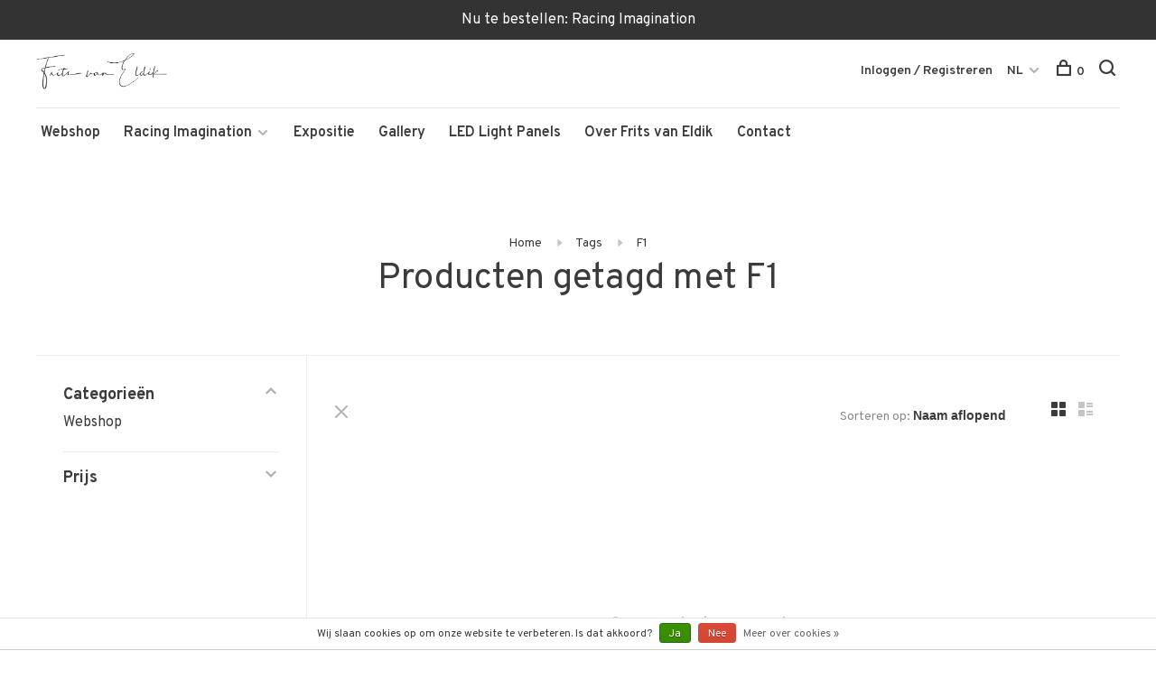

--- FILE ---
content_type: text/html;charset=utf-8
request_url: https://www.fritsvaneldik.com/nl/tags/f1/
body_size: 5987
content:
<!DOCTYPE html>
<html lang="nl">
  <head>
    
        
    <meta charset="utf-8"/>
<!-- [START] 'blocks/head.rain' -->
<!--

  (c) 2008-2026 Lightspeed Netherlands B.V.
  http://www.lightspeedhq.com
  Generated: 27-01-2026 @ 04:30:37

-->
<link rel="canonical" href="https://www.fritsvaneldik.com/nl/tags/f1/"/>
<link rel="alternate" href="https://www.fritsvaneldik.com/nl/index.rss" type="application/rss+xml" title="Nieuwe producten"/>
<link href="https://cdn.webshopapp.com/assets/cookielaw.css?2025-02-20" rel="stylesheet" type="text/css"/>
<meta name="robots" content="noodp,noydir"/>
<meta name="google-site-verification" content="SzbVCjdrKQ_L0EJTGhco1qO0TqLDuUlVX29n-eDq-ac"/>
<meta property="og:url" content="https://www.fritsvaneldik.com/nl/tags/f1/?source=facebook"/>
<meta property="og:site_name" content="Frits van Eldik Fotografie"/>
<meta property="og:title" content="F1"/>
<meta property="og:description" content="Officiele webshop van Frits van Eldik Fotografie. inside the archives"/>
<!--[if lt IE 9]>
<script src="https://cdn.webshopapp.com/assets/html5shiv.js?2025-02-20"></script>
<![endif]-->
<!-- [END] 'blocks/head.rain' -->
        	<meta property="og:image" content="https://cdn.webshopapp.com/shops/274186/themes/182412/v/2736992/assets/social-media-image.jpg?20251015133118">
        
        
        
        <title>F1 - Frits van Eldik Fotografie</title>
    <meta name="description" content="Officiele webshop van Frits van Eldik Fotografie. inside the archives" />
    <meta name="keywords" content="F1, Frits van Eldik, formule 1, inside the archives, Frits van Eldik Fotografie, F1 fotografie" />
    <meta http-equiv="X-UA-Compatible" content="ie=edge">
    <meta name="viewport" content="width=device-width, initial-scale=1.0">
    <meta name="apple-mobile-web-app-capable" content="yes">
    <meta name="apple-mobile-web-app-status-bar-style" content="black">
    <meta name="viewport" content="width=device-width, initial-scale=1, maximum-scale=1, user-scalable=0"/>

    <link rel="shortcut icon" href="https://cdn.webshopapp.com/shops/274186/themes/182412/assets/favicon.ico?20251015133119" type="image/x-icon" />
    
      	<link rel="preconnect" href="https://fonts.googleapis.com">
		<link rel="preconnect" href="https://fonts.gstatic.com" crossorigin>
  	    <link href='//fonts.googleapis.com/css?family=Overpass:400,400i,300,500,600,700,700i,800,900' rel='stylesheet' type='text/css'>
    
    <link rel="stylesheet" href="https://cdn.webshopapp.com/assets/gui-2-0.css?2025-02-20" />
    <link rel="stylesheet" href="https://cdn.webshopapp.com/assets/gui-responsive-2-0.css?2025-02-20" /> 
    <link rel="stylesheet" href="https://cdn.webshopapp.com/shops/274186/themes/182412/assets/style.css?20251015133241">
    <link rel="stylesheet" href="https://cdn.webshopapp.com/shops/274186/themes/182412/assets/settings.css?20251015133241" />
    
    <script src="//ajax.googleapis.com/ajax/libs/jquery/3.0.0/jquery.min.js"></script>
    <script>
      	if( !window.jQuery ) document.write('<script src="https://cdn.webshopapp.com/shops/274186/themes/182412/assets/jquery-3.0.0.min.js?20251015133241"><\/script>');
    </script>
    <script src="//cdn.jsdelivr.net/npm/js-cookie@2/src/js.cookie.min.js"></script>
    
    <script src="https://cdn.webshopapp.com/assets/gui.js?2025-02-20"></script>
    <script src="https://cdn.webshopapp.com/assets/gui-responsive-2-0.js?2025-02-20"></script>
    <script src="https://cdn.webshopapp.com/shops/274186/themes/182412/assets/scripts-min.js?20251015133241"></script>
    
        
        
        
  </head>
  <body class="page-f1">
    
        
    <div class="page-content">
      
                                      	      	              	      	      	            
      <script>
      var product_image_size = '880x660x2',
          product_image_thumb = '176x132x2',
          product_in_stock_label = 'Op voorraad',
          product_backorder_label = 'In backorder',
      		product_out_of_stock_label = 'Niet op voorraad',
          product_multiple_variant_label = 'View all product options',
          show_variant_picker = 1,
          display_variants_on_product_card = 1,
          display_variant_picker_on = 'all',
          show_newsletter_promo_popup = 0,
          newsletter_promo_delay = '10000',
          newsletter_promo_hide_until = '7',
      		currency_format = '€',
          number_format = '0,0.00',
      		shop_url = 'https://www.fritsvaneldik.com/nl/',
          shop_id = '274186',
        	readmore = 'Lees meer',
          search_url = "https://www.fritsvaneldik.com/nl/search/",
          search_empty = 'Geen producten gevonden',
                    view_all_results = 'Bekijk alle resultaten';
    	</script>
			
      
	<div class="top-bar">Nu te bestellen: Racing Imagination</div>

<div class="mobile-nav-overlay"></div>

<header class="site-header site-header-md mega-menu-header menu-bottom-layout">
  
    
  <a href="https://www.fritsvaneldik.com/nl/" class="logo logo-md ">
          <img src="https://cdn.webshopapp.com/shops/274186/themes/182412/assets/logo.png?20251015133119" alt="Frits van Eldik Fotografie" class="logo-image">
    	      	<img src="https://cdn.webshopapp.com/shops/274186/themes/182412/assets/logo-white.png?20251015133119" alt="Frits van Eldik Fotografie" class="logo-image logo-image-white">
    	          </a>

  <nav class="main-nav nav-style">
    <ul>
      
                  	
      	                <li class="menu-item-category-9708322">
          <a href="https://www.fritsvaneldik.com/nl/webshop/">Webshop</a>
                            </li>
                      
                        	
      	      	        <li class="has-child locations-menu-item ">
          <a href="https://www.fritsvaneldik.com/nl/racing-imagination.html">Racing Imagination</a>
          <button class="mobile-menu-subopen"><span class="nc-icon-mini arrows-3_small-down"></span></button>
          <ul class="">
            <li>
              <div class="row">
                                	                		                		<div class="col-md-3">
                                            	<a href="https://www.fritsvaneldik.com/nl/racing-imagination.html" title="Racing Imagination" class="header-cta-block">
                                            <img data-src="https://cdn.webshopapp.com/shops/274186/themes/182412/v/2737192/assets/header-cta-1.png?20251015133240" alt="Racing Imagination" class="lazy">
                      <div>
                        <div class="location-title">Racing Imagination</div>
                        <div class="location-subtitle">Bestel nu het fotoboek van Frits van Eldik</div>
                      </div>
											                      	</a>
                                                
                    </div>
                	                                	                                	                                	                                
              </div>
            </li>
          </ul>
        </li>
      	              
                        
      	        <li class="">
          <a href="https://www.fritsvaneldik.com/nl/service/expositie/" title="Expositie">
            Expositie
          </a>
        </li>
                <li class="">
          <a href="https://www.fritsvaneldik.com/nl/service/gallery/" title="Gallery">
            Gallery
          </a>
        </li>
                <li class="">
          <a href="https://www.fritsvaneldik.com/nl/service/lightpanels/" title="LED Light Panels">
            LED Light Panels
          </a>
        </li>
                <li class="">
          <a href="https://www.fritsvaneldik.com/nl/service/over-frits-van-eldik" title="Over Frits van Eldik">
            Over Frits van Eldik
          </a>
        </li>
                <li class="">
          <a href="https://www.fritsvaneldik.com/nl/service/" title="Contact">
            Contact
          </a>
        </li>
              
                                    	
      	      
                  
      
      <li class="menu-item-mobile-only m-t-30">
                <a href="#" title="Account" data-featherlight="#loginModal">Login / Register</a>
              </li>
      
            
                                                
<li class="menu-item-mobile-only menu-item-mobile-inline has-child all-caps">
  <a href="#">NL</a>
  <ul>
        <li><a href="https://www.fritsvaneldik.com/nl/go/category/">NL</a></li>
        <li><a href="https://www.fritsvaneldik.com/en/go/category/">EN</a></li>
      </ul>
</li>
      
    </ul>
  </nav>

  <nav class="secondary-nav nav-style">
     <div class="search-header secondary-style">
      <form action="https://www.fritsvaneldik.com/nl/search/" method="get" id="searchForm">
        <input type="text" name="q" autocomplete="off" value="" placeholder="Zoek naar artikel">
        <a href="#" class="search-close">Sluiten</a>
        <div class="search-results"></div>
      </form>
    </div>
    
    <ul>
      <li class="menu-item-desktop-only menu-item-account">
                <a href="#" title="Account" data-featherlight="#loginModal">Inloggen / Registreren</a>
              </li>
      
            
                                                
<li class="menu-item-desktop-only has-child all-caps">
  <a href="#">NL</a>
  <ul>
        <li><a href="https://www.fritsvaneldik.com/nl/go/category/">NL</a></li>
        <li><a href="https://www.fritsvaneldik.com/en/go/category/">EN</a></li>
      </ul>
</li>
      
            
            
      <li>
        <a href="#" title="Winkelwagen" class="cart-trigger"><span class="nc-icon-mini shopping_bag-20"></span>0</a>
      </li>

      <li class="search-trigger-item">
        <a href="#" title="Zoeken" class="search-trigger"><span class="nc-icon-mini ui-1_zoom"></span></a>
      </li>
    </ul>
    
    <a class="burger">
      <span></span>
    </a>    
  </nav>
</header>      <div itemscope itemtype="http://schema.org/BreadcrumbList">
	<div itemprop="itemListElement" itemscope itemtype="http://schema.org/ListItem">
    <a itemprop="item" href="https://www.fritsvaneldik.com/nl/"><span itemprop="name" content="Home"></span></a>
    <meta itemprop="position" content="1" />
  </div>
    	<div itemprop="itemListElement" itemscope itemtype="http://schema.org/ListItem">
      <a itemprop="item" href="https://www.fritsvaneldik.com/nl/tags/"><span itemprop="name" content="Tags"></span></a>
      <meta itemprop="position" content="2" />
    </div>
    	<div itemprop="itemListElement" itemscope itemtype="http://schema.org/ListItem">
      <a itemprop="item" href="https://www.fritsvaneldik.com/nl/tags/f1/"><span itemprop="name" content="F1"></span></a>
      <meta itemprop="position" content="3" />
    </div>
  </div>

      <div class="cart-sidebar-container">
  <div class="cart-sidebar">
    <button class="cart-sidebar-close" aria-label="Close">✕</button>
    <div class="cart-sidebar-title">
      <h5>Winkelwagen</h5>
      <p><span class="item-qty"></span> artikelen</p>
    </div>
    
    <div class="cart-sidebar-body">
        
      <div class="no-cart-products">Geen producten gevonden...</div>
      
    </div>
    
      </div>
</div>      <!-- Login Modal -->
<div class="modal-lighbox login-modal" id="loginModal">
  <div class="row">
    <div class="col-sm-6 m-b-30 login-row p-r-30 sm-p-r-15">
      <h4>Inloggen</h4>
      <p>Als u een account bij ons heeft, meld u dan aan.</p>
      <form action="https://www.fritsvaneldik.com/nl/account/loginPost/?return=https%3A%2F%2Fwww.fritsvaneldik.com%2Fnl%2Ftags%2Ff1%2F" method="post" class="secondary-style">
        <input type="hidden" name="key" value="73d9ac381467f884c21fd7a4d39856da" />
        <div class="form-row">
          <input type="text" name="email" autocomplete="on" placeholder="E-mailadres" class="required" />
        </div>
        <div class="form-row">
          <input type="password" name="password" autocomplete="on" placeholder="Wachtwoord" class="required" />
        </div>
        <div class="">
          <a class="button button-arrow button-solid button-block popup-validation m-b-15" href="javascript:;" title="Inloggen">Inloggen</a>
                  </div>
      </form>
    </div>
    <div class="col-sm-6 m-b-30 p-l-30 sm-p-l-15">
      <h4>Registreren</h4>
      <p class="register-subtitle">Door een account aan te maken in deze winkel kunt u het betalingsproces sneller doorlopen, meerdere adressen opslaan, bestellingen bekijken en volgen en meer.</p>
      <a class="button button-arrow" href="https://www.fritsvaneldik.com/nl/account/register/" title="Account aanmaken">Account aanmaken</a>
    </div>
  </div>
  <div class="text-center forgot-password">
    <a class="forgot-pw" href="https://www.fritsvaneldik.com/nl/account/password/">Wachtwoord vergeten?</a>
  </div>
</div>      
      <main class="main-content">
                  		

<div class="container container-sm">
  <!-- Collection Intro -->
    	<div class="text-center m-t-80 sm-m-t-50">
      
            
            <!-- Breadcrumbs -->
      <div class="breadcrumbs">
        <a href="https://www.fritsvaneldik.com/nl/" title="Home">Home</a>
                <i class="nc-icon-mini arrows-1_small-triangle-right"></i><a href="https://www.fritsvaneldik.com/nl/tags/">Tags</a>
                <i class="nc-icon-mini arrows-1_small-triangle-right"></i><a class="last" href="https://www.fritsvaneldik.com/nl/tags/f1/">F1</a>
              </div>
            <h1 class="page-title">Producten getagd met F1</h1>
          </div>
  </div>
  
<div class="collection-products" id="collection-page">
    <div class="collection-sidebar">
    
    <div class="collection-sidebar-wrapper">
      <button class="filter-close-mobile" aria-label="Close">✕</button>
      <form action="https://www.fritsvaneldik.com/nl/tags/f1/" method="get" id="sidebar_filters">
        <input type="hidden" name="mode" value="grid" id="filter_form_mode_side" />
        <input type="hidden" name="limit" value="24" id="filter_form_limit_side" />
        <input type="hidden" name="sort" value="desc" id="filter_form_sort_side" />
        <input type="hidden" name="max" value="5" id="filter_form_max_2_side" />
        <input type="hidden" name="min" value="0" id="filter_form_min_2_side" />

        <div class="sidebar-filters">

          <div class="filter-wrap active" id="categoriesFilters">
            <div class="filter-title">Categorieën</div>
            <div class="filter-item">
              <ul class="categories-list">
                                  <li class=""><a href="https://www.fritsvaneldik.com/nl/webshop/">Webshop</a>
                                                          </li>
                              </ul>
            </div>
          </div>
          
                    <div class="filter-wrap" id="priceFilters">
            <div class="filter-title">Prijs</div>
            <div class="filter-item">
              <div class="price-filter">
                <div class="sidebar-filter-slider">
                  <div class="collection-filter-price price-filter-2"></div>
                </div>
                <div class="price-filter-range">
                  <div class="row">
                    <div class="col-xs-6">
                      <div class="min">Min: €<span>0</span></div>
                    </div>
                    <div class="col-xs-6 text-right">
                      <div class="max">Max: €<span>5</span></div>
                    </div>
                  </div>
                </div>
              </div>
            </div>
          </div>
          
          
                    
          
        </div>
      </form>
      
            
		</div>
  </div>
    <div class="collection-content">
    
    <div class="collection-top-wrapper">
    
            <div class="filter-open-wrapper">
        <a href="#" class="filter-open">
          <i class="nc-icon-mini ui-3_funnel-39 open-icon"></i>
          <i class="nc-icon-mini ui-1_simple-remove close-icon"></i>
        </a>
        <a href="#" class="filter-open-mobile">
          <i class="nc-icon-mini ui-3_funnel-39 open-icon"></i>
          <i class="nc-icon-mini ui-1_simple-remove close-icon"></i>
        </a>
      </div>
            
            
            <form action="https://www.fritsvaneldik.com/nl/tags/f1/" method="get" id="filter_form_top" class="inline">
        <input type="hidden" name="limit" value="24" id="filter_form_limit_top" />
        <input type="hidden" name="sort" value="desc" id="filter_form_sort_top" />
        <input type="hidden" name="max" value="5" id="filter_form_max_top" />
        <input type="hidden" name="min" value="0" id="filter_form_min_top" />
        
      	<div class="inline collection-actions m-r-15 m-l-15">
          <div class="inline hint-text">Sorteren op: </div>
          <select name="sort" onchange="$('#filter_form_top').submit();" class="hidden-xs hidden-sm">
                    <option value="popular">Meest bekeken</option>
                    <option value="newest">Nieuwste producten</option>
                    <option value="lowest">Laagste prijs</option>
                    <option value="highest">Hoogste prijs</option>
                    <option value="asc">Naam oplopend</option>
                    <option value="desc" selected="selected">Naam aflopend</option>
                    </select>
        </div>
      </form>
          
    
      <div class="grid-list">
        <a href="#" class="grid-switcher-item active" data-value="grid">
          <i class="nc-icon-mini ui-2_grid-45"></i>
        </a>
        <a href="#" class="grid-switcher-item" data-value="list">
          <i class="nc-icon-mini nc-icon-mini ui-2_paragraph"></i>
        </a>
      </div>
    
    </div>

    <!-- Product list -->
    <div class="products-list row">  

      	      	
      	      		      	      
      	
         
                <div class="no-products-found col-xs-12">Geen producten gevonden...</div>
         
    </div>
    
    <div class="collection-sort">
      <form action="https://www.fritsvaneldik.com/nl/tags/f1/" method="get" id="filter_form_bottom">
        <input type="hidden" name="limit" value="24" id="filter_form_limit_bottom" />
        <input type="hidden" name="sort" value="desc" id="filter_form_sort_bottom" />
        <input type="hidden" name="max" value="5" id="filter_form_max_bottom" />
        <input type="hidden" name="min" value="0" id="filter_form_min_bottom" />
        
        <div class="row">
          <div class="col-md-4 sm-text-center">
            <!--<a class="filter-trigger m-r-15" href="javascript:;" title="Filters"><i class="nc-icon-mini ui-3_funnel-40"></i></a>-->
                        <div class="inline collection-actions m-r-15">
              <div class="inline hint-text">Sorteren op: </div>
              <select name="sort" onchange="$('#formSortModeLimit').submit();" class="hidden-xs hidden-sm">
                            <option value="popular">Meest bekeken</option>
                            <option value="newest">Nieuwste producten</option>
                            <option value="lowest">Laagste prijs</option>
                            <option value="highest">Hoogste prijs</option>
                            <option value="asc">Naam oplopend</option>
                            <option value="desc" selected="selected">Naam aflopend</option>
                            </select>
            </div>
                      </div>
          
          <div class="col-md-4 text-center">
                      </div>
          
          <div class="col-md-4 text-right sm-text-center">

            <div class="inline sort-block align-middle text-right pagination collection-actions">
              <div class="inline hint-text m-r-15">Toon 1 - 0 van 0</div>

              <!--
              <div class="inline hint-text">Toon:</div>
              <select id="selectbox-2-bottom" name="limit" onchange="$('#formProductsFilters').submit();" class="inline">
                                <option value="4">4</option>
                                <option value="8">8</option>
                                <option value="12">12</option>
                                <option value="16">16</option>
                                <option value="20">20</option>
                                <option value="24" selected="selected">24</option>
                              </select>
              -->

            </div>
            
          </div>
        </div>
      </form>
    </div>

  </div>
</div>


<script type="text/javascript">
  $(function(){
    $('.grid-switcher-item').on('click', function(e) {
    	e.preventDefault();
      $('#filter_form_mode_side').val($(this).data('value')).parent('form').submit();
    });
    
    $('#collection-page input, #collection-page .collection-sort select').change(function(){
      $(this).closest('form').submit();
    });
    
    $(".collection-filter-price.price-filter-1").slider({
      range: true,
      min: 0,
      max: 5,
      values: [0, 5],
      step: 1,
      slide: function( event, ui){
    $('.price-filter-range .min span').html(ui.values[0]);
    $('.price-filter-range .max span').html(ui.values[1]);
    
    $('#filter_form_min_1_top, #filter_form_min_2_side').val(ui.values[0]);
    $('#filter_form_max_1_top, #filter_form_max_2_side').val(ui.values[1]);
  },
    stop: function(event, ui){
    $(this).closest('form').submit();
  }
    });
  $(".collection-filter-price.price-filter-2").slider({
      range: true,
      min: 0,
      max: 5,
      values: [0, 5],
      step: 1,
      slide: function( event, ui){
    $('.price-filter-range .min span').html(ui.values[0]);
    $('.price-filter-range .max span').html(ui.values[1]);
    
    $('#filter_form_min_1_top, #filter_form_min_2_side').val(ui.values[0]);
    $('#filter_form_max_1_top, #filter_form_max_2_side').val(ui.values[1]);
  },
    stop: function(event, ui){
    $(this).closest('form').submit();
  }
    });
  });
</script>                </main>
			
            <footer><div class="container"><div class="footer-menu"><ul><li><a href="https://www.fritsvaneldik.com/nl/service/">Contact</a></li><li><a href="https://www.fritsvaneldik.com/nl/service/over-frits-van-eldik/">Over Frits van Eldik</a></li><li><a href="https://www.fritsvaneldik.com/nl/service/payment-methods/">Betaalmethoden</a></li><li><a href="https://www.fritsvaneldik.com/nl/service/shipping-returns/">Levertijd en verzendkosten</a></li><li><a href="https://www.fritsvaneldik.com/nl/service/general-terms-conditions/">Algemene voorwaarden</a></li><li><a href="https://www.fritsvaneldik.com/nl/service/privacy-policy/">Privacy Policy</a></li><li><a href="https://www.fritsvaneldik.com/nl/service/disclaimer/">Disclaimer</a></li><li><a href="https://www.fritsvaneldik.com/nl/service/cookies/">Cookies</a></li><li><a href="https://www.fritsvaneldik.com/nl/service/gallery/">Gallery</a></li><li><a href="https://www.fritsvaneldik.com/nl/service/lightpanels/">LED Light Panels</a></li></ul></div><div class="footer-content"><p>Sign up for our newsletter and get the latest updates, news and product offers via email</p><form id="formNewsletter" class="newsletter-footer-form secondary-style" action="https://www.fritsvaneldik.com/nl/account/newsletter/" method="post"><input type="hidden" name="key" value="73d9ac381467f884c21fd7a4d39856da" /><div class="form-row"><div class="input-group"><input type="text" name="email" id="formNewsletterEmail" value="" placeholder="Je e-mailadres"><a href="javascript:;" onclick="$('#formNewsletter').submit(); return false;" title="Abonneer" class="button button-arrow"></a></div></div></form></div><div class="footer-content footer-content-description"><div class="footer-contact-details"><p>Frits van Eldik Fotografie</p><div><a href="/cdn-cgi/l/email-protection#f59c9b939ab593879c818683949b9099919c9edb969a98"><span class="hint-text">E-mail: </span><span class="bold"><span class="__cf_email__" data-cfemail="721b1c141d3214001b060104131c171e161b195c111d1f">[email&#160;protected]</span></span></a></div></div><div class="footer-menu footer-menu-social"><ul><li><a href="https://www.facebook.com/fritsvaneldikphotography/" target="_blank" title="Facebook"><span class="nc-icon-mini social_logo-fb-simple"></span></a></li><li><a href="https://www.instagram.com/frits_van_eldik/" target="_blank" title="Instagram Frits van Eldik Fotografie"><span class="nc-icon-mini social_logo-instagram"></span></a></li></ul></div></div><div class="copyright m-t-50">
      © Copyright 2026 Frits van Eldik Fotografie
            <span>
      - Powered by
            <a href="https://www.lightspeedhq.nl/" title="Lightspeed" target="_blank">Lightspeed</a>
                  - Theme by <a href="https://huysmans.me" target="_blank">Huysmans.me </a></span></div><div class="payments"><a href="https://www.fritsvaneldik.com/nl/service/payment-methods/" title="iDEAL"><img data-src="https://cdn.webshopapp.com/assets/icon-payment-ideal.png?2025-02-20" alt="iDEAL" class="lazy" /></a><a href="https://www.fritsvaneldik.com/nl/service/payment-methods/" title="MasterCard"><img data-src="https://cdn.webshopapp.com/assets/icon-payment-mastercard.png?2025-02-20" alt="MasterCard" class="lazy" /></a><a href="https://www.fritsvaneldik.com/nl/service/payment-methods/" title="Visa"><img data-src="https://cdn.webshopapp.com/assets/icon-payment-visa.png?2025-02-20" alt="Visa" class="lazy" /></a><a href="https://www.fritsvaneldik.com/nl/service/payment-methods/" title="American Express"><img data-src="https://cdn.webshopapp.com/assets/icon-payment-americanexpress.png?2025-02-20" alt="American Express" class="lazy" /></a></div></div></footer>      <!-- [START] 'blocks/body.rain' -->
<script data-cfasync="false" src="/cdn-cgi/scripts/5c5dd728/cloudflare-static/email-decode.min.js"></script><script>
(function () {
  var s = document.createElement('script');
  s.type = 'text/javascript';
  s.async = true;
  s.src = 'https://www.fritsvaneldik.com/nl/services/stats/pageview.js';
  ( document.getElementsByTagName('head')[0] || document.getElementsByTagName('body')[0] ).appendChild(s);
})();
</script>
<script>
(function () {
  var s = document.createElement('script');
  s.type = 'text/javascript';
  s.async = true;
  s.src = 'https://components.lightspeed.mollie.com/static/js/lazyload.js';
  ( document.getElementsByTagName('head')[0] || document.getElementsByTagName('body')[0] ).appendChild(s);
})();
</script>
  <div class="wsa-cookielaw">
            Wij slaan cookies op om onze website te verbeteren. Is dat akkoord?
      <a href="https://www.fritsvaneldik.com/nl/cookielaw/optIn/" class="wsa-cookielaw-button wsa-cookielaw-button-green" rel="nofollow" title="Ja">Ja</a>
      <a href="https://www.fritsvaneldik.com/nl/cookielaw/optOut/" class="wsa-cookielaw-button wsa-cookielaw-button-red" rel="nofollow" title="Nee">Nee</a>
      <a href="https://www.fritsvaneldik.com/nl/service/privacy-policy/" class="wsa-cookielaw-link" rel="nofollow" title="Meer over cookies">Meer over cookies &raquo;</a>
      </div>
<!-- [END] 'blocks/body.rain' -->
      
    </div>
    
    <link rel="stylesheet" href="https://cdn.webshopapp.com/shops/274186/themes/182412/assets/custom.css?20251015133241" />
    <script src="https://cdn.webshopapp.com/shops/274186/themes/182412/assets/app.js?20251015133241"></script>
    
        
        
  </body>
</html>

--- FILE ---
content_type: text/javascript;charset=utf-8
request_url: https://www.fritsvaneldik.com/nl/services/stats/pageview.js
body_size: -412
content:
// SEOshop 27-01-2026 04:30:39